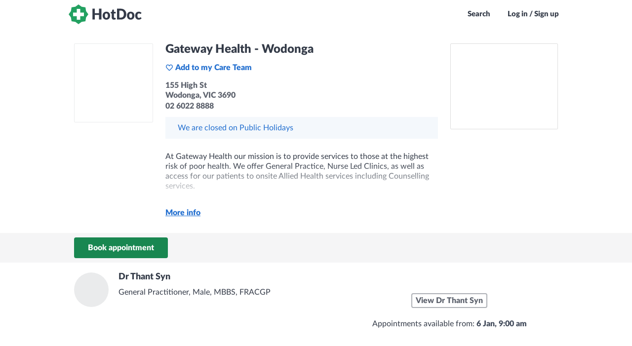

--- FILE ---
content_type: text/html; charset=utf-8
request_url: https://www.hotdoc.com.au/medical-centres/wodonga-VIC-3690/gateway-health-wodonga/doctors/dr-biswa-dutta
body_size: 3847
content:
<!DOCTYPE html><html lang="en"><head><meta name='csrf-param' content='authenticity_token' />
<meta name='csrf-token' content='A4HeQGa4NZeKLH7quJB9kK80gJqgNdnUsdf9AXHvUcj_HQpVeK5ZYlUUlnAaE6HodgnsRkvkg6fztgWA_YeXUA' />
<meta name='front-end-build-version' content='40448' />
<meta name='front-end-build-params' content='app_name=bookings' />
<meta name='front-end-build-url' content='/front_end_builds/best?app_name=bookings&format=json' />
    <meta charset="utf-8">
    <meta name="fragment" content="!">
    <meta http-equiv="X-UA-Compatible" content="IE=edge">
    <meta name="viewport" content="width=device-width, initial-scale=1.0, height=device-height, viewport-fit=cover">

    <title name="title" data-static="meta">Find a Doctor, GP, Dentist or Healthcare Specialist near you - HotDoc</title>
    <meta name="description" content="Book an online appointment with your preferred healthcare provider all over Australia. See up to date availability and book instantly." data-static="meta">
    <meta name="robots" content="index, follow" data-static="meta">

    
    <meta name="bookings/config/environment" content="%7B%22modulePrefix%22%3A%22bookings%22%2C%22environment%22%3A%22production%22%2C%22locationType%22%3A%22history%22%2C%22rootURL%22%3A%22%2F%22%2C%22buildConfig%22%3A%7B%22buildRevision%22%3A%22web-5.0052.0%2B8aa4f5b%22%2C%22buildVersion%22%3A%225.0052.0%22%2C%22isWebBuild%22%3Atrue%2C%22isNativeBuild%22%3Afalse%2C%22isNativeBuildReal%22%3Afalse%2C%22isNativeIOSBuild%22%3Afalse%2C%22isNativeAndroidBuild%22%3Afalse%2C%22isNativeReleaseBuild%22%3Afalse%2C%22isNativeLiveReload%22%3Afalse%2C%22appHost%22%3A%22https%3A%2F%2Fwww.hotdoc.com.au%22%2C%22cdnHost%22%3A%22https%3A%2F%2Fcdn.hotdoc.com.au%22%2C%22apiHost%22%3A%22%22%2C%22apiAcceptHeader%22%3A%22application%2Fau.com.hotdoc.v5%22%2C%22deployTarget%22%3A%22production%22%2C%22isDevelopment%22%3Afalse%2C%22isTest%22%3Afalse%2C%22isStaging%22%3Afalse%2C%22isProduction%22%3Atrue%2C%22isProductionLike%22%3Atrue%2C%22isCI%22%3Atrue%2C%22isVRT%22%3Afalse%2C%22appHosts%22%3A%7B%22staging%22%3A%22https%3A%2F%2Fstaging-1.internal.hotdoc.com.au%22%2C%22production%22%3A%22https%3A%2F%2Fwww.hotdoc.com.au%22%7D%2C%22apiHosts%22%3A%7B%22localhost%22%3A%22http%3A%2F%2F10.178.80.5%3A5000%22%2C%22staging%22%3A%22https%3A%2F%2Fstaging-1.internal.hotdoc.com.au%22%2C%22production%22%3A%22https%3A%2F%2Fwww.hotdoc.com.au%22%7D%2C%22cdnHosts%22%3A%7B%22staging%22%3A%22https%3A%2F%2Fau-com-hotdoc-ember-staging.s3.amazonaws.com%22%2C%22production%22%3A%22https%3A%2F%2Fcdn.hotdoc.com.au%22%7D%2C%22febNotifyEndpoints%22%3A%7B%22staging%22%3A%22https%3A%2F%2Fqa.hotdoc.com.au%22%2C%22production%22%3A%22https%3A%2F%2Fwww.hotdoc.com.au%22%7D%2C%22features%22%3A%7B%22listClinicsOnEmptySearch%22%3Afalse%2C%22vaccineBannerEnabled%22%3Atrue%2C%22showHotDocBrandingInWhitelabelledApp%22%3Atrue%7D%7D%2C%22spreedlyEnvironmentKey%22%3A%22SQ8KPCmaqtUAmnIyBWiIGyK7xNd%22%2C%22ember-cli-app-version%22%3A%7B%22version%22%3A%22web-5.0052.0%2B8aa4f5b%22%7D%2C%22contentSecurityPolicy%22%3A%7B%22default-src%22%3A%5B%22'none'%22%5D%2C%22style-src%22%3A%5B%22'self'%22%2C%22https%3A%2F%2Fcdn.hotdoc.com.au%22%2C%22https%3A%2F%2Ffonts.googleapis.com%22%2C%22'unsafe-inline'%22%5D%2C%22font-src%22%3A%5B%22'self'%22%2C%22https%3A%2F%2Fcdn.hotdoc.com.au%22%2C%22https%3A%2F%2Ffonts.gstatic.com%22%2C%22https%3A%2F%2Fcdn.hotdoc.com.au%22%2C%22https%3A%2F%2Fapplepay.cdn-apple.com%22%5D%2C%22img-src%22%3A%5B%22'self'%22%2C%22https%3A%2F%2Fcdn.hotdoc.com.au%22%2C%22https%3A%2F%2Fd3sjaxzllw9rho.cloudfront.net%22%2C%22https%3A%2F%2Fmaps.googleapis.com%22%2C%22https%3A%2F%2Fwww.gstatic.com%22%2C%22https%3A%2F%2Fhelp.hotdoc.com.au%22%5D%2C%22script-src%22%3A%5B%22'self'%22%2C%22https%3A%2F%2Fcdn.hotdoc.com.au%22%2C%22'sha256-wadnAEJY5g%2FLHroyDFRjkGd3ZF0aQ7n5lbGfpOMb%2BKQ%3D'%22%2C%22https%3A%2F%2Fcdn.ravenjs.com%22%2C%22'sha256-iTXlDOuB0DC%2FQazcojKCUjRaxlVr5Ti8S%2B8lqi4GMcA%3D'%22%2C%22'sha256-Ka2Bj962KtQU78%2F03MNuKejsZ1wIxQXQZjxfE%2F3HT0c%3D'%22%2C%22https%3A%2F%2F*.spreedly.com%22%2C%22https%3A%2F%2Fwww.datadoghq-browser-agent.com%22%2C%22https%3A%2F%2Fpay.google.com%22%2C%22https%3A%2F%2Fapplepay.cdn-apple.com%22%5D%2C%22connect-src%22%3A%5B%22'self'%22%2C%22https%3A%2F%2Fapi.rudderlabs.com%22%2C%22https%3A%2F%2Fcapi.hotdoc.com.au%22%2C%22https%3A%2F%2Fsentry.io%22%2C%22https%3A%2F%2Fo92399.ingest.sentry.io%22%2C%22https%3A%2F%2Fgoogle.com%2Fpay%22%2C%22https%3A%2F%2Fpay.google.com%22%2C%22https%3A%2F%2Fwww.google.com%2Fpay%22%2C%22https%3A%2F%2Fsmp-paymentservices.apple.com%22%2C%22https%3A%2F%2Fwww.datadoghq-browser-agent.com%22%2C%22https%3A%2F%2Fcdn-b.checkouttools.com%22%5D%2C%22frame-src%22%3A%5B%22'self'%22%2C%22https%3A%2F%2F*.spreedly.com%2F%22%2C%22https%3A%2F%2Fwww.google.com%2Fmaps%2Fembed%2F%22%2C%22https%3A%2F%2Fpay.google.com%22%2C%22https%3A%2F%2Fapplepay.cdn-apple.com%22%5D%2C%22media-src%22%3A%5B%22'self'%22%5D%7D%2C%22rudderstack%22%3A%7B%22writeKey%22%3A%2227UQTdopWv7IPivPN2Ez7QCIReF%22%2C%22dataPlaneUrl%22%3A%22https%3A%2F%2Fcapi.hotdoc.com.au%22%7D%2C%22ember-backstop%22%3A%7B%22screenshotsOnly%22%3Afalse%2C%22disableBackstop%22%3Afalse%7D%2C%22%40sentry%2Fember%22%3A%7B%22enabled%22%3Atrue%2C%22sentry%22%3A%7B%22debug%22%3Afalse%2C%22dsn%22%3A%22https%3A%2F%2F216102fdf66f4e259c59979c0530a049%40o92399.ingest.sentry.io%2F201473%22%7D%2C%22disablePerformance%22%3Afalse%7D%2C%22ember-cli-mirage%22%3A%7B%22enabled%22%3Afalse%2C%22usingProxy%22%3Afalse%2C%22useDefaultPassthroughs%22%3Atrue%7D%2C%22EmberENV%22%3A%7B%22EXTEND_PROTOTYPES%22%3Afalse%2C%22FEATURES%22%3A%7B%7D%2C%22_APPLICATION_TEMPLATE_WRAPPER%22%3Afalse%2C%22_DEFAULT_ASYNC_OBSERVERS%22%3Atrue%2C%22_JQUERY_INTEGRATION%22%3Afalse%2C%22_NO_IMPLICIT_ROUTE_MODEL%22%3Atrue%2C%22_TEMPLATE_ONLY_GLIMMER_COMPONENTS%22%3Atrue%7D%2C%22APP%22%3A%7B%22name%22%3A%22bookings%22%2C%22version%22%3A%22web-5.0052.0%2B8aa4f5b%22%7D%2C%22contentSecurityPolicyMeta%22%3Atrue%2C%22contentSecurityPolicyHeader%22%3A%22Content-Security-Policy-Report-Only%22%7D">
<meta http-equiv="Content-Security-Policy" content="default-src 'none'; style-src 'self' https://cdn.hotdoc.com.au https://fonts.googleapis.com 'unsafe-inline'; font-src 'self' https://cdn.hotdoc.com.au https://fonts.gstatic.com https://applepay.cdn-apple.com; img-src 'self' https://cdn.hotdoc.com.au https://d3sjaxzllw9rho.cloudfront.net https://maps.googleapis.com https://www.gstatic.com https://help.hotdoc.com.au; script-src 'self' https://cdn.hotdoc.com.au 'sha256-wadnAEJY5g/LHroyDFRjkGd3ZF0aQ7n5lbGfpOMb+KQ=' https://cdn.ravenjs.com 'sha256-iTXlDOuB0DC/QazcojKCUjRaxlVr5Ti8S+8lqi4GMcA=' 'sha256-Ka2Bj962KtQU78/03MNuKejsZ1wIxQXQZjxfE/3HT0c=' https://*.spreedly.com https://www.datadoghq-browser-agent.com https://pay.google.com https://applepay.cdn-apple.com; connect-src 'self' https://api.rudderlabs.com https://capi.hotdoc.com.au https://sentry.io https://o92399.ingest.sentry.io https://google.com/pay https://pay.google.com https://www.google.com/pay https://smp-paymentservices.apple.com https://www.datadoghq-browser-agent.com https://cdn-b.checkouttools.com; frame-src 'self' https://*.spreedly.com/ https://www.google.com/maps/embed/ https://pay.google.com https://applepay.cdn-apple.com; media-src 'self'; ">
<script type="text/javascript">if (window.performance && window.performance.mark) {
  window.performance.mark('@sentry/ember:initial-load-start');
}
</script>
    <script type="text/javascript">window.prerenderReady = false;</script>
    <meta name="smartbanner:api" content="true"><meta name="smartbanner:disable-positioning" content="true"><meta name="smartbanner:custom-design-modifier" content="ios">

    

<link integrity="" rel="stylesheet" href="https://cdn.hotdoc.com.au/bookings/dist/assets/vendor.e80ac2667822599dc27736768bca18e8.css">
    


    <style id="inert-style"></style>
    
          <link rel="apple-touch-icon-precomposed" sizes="57x57" href="https://cdn.hotdoc.com.au/bookings/dist/assets/favicons/apple-touch-icon-57x57.png">
          <link rel="apple-touch-icon-precomposed" sizes="114x114" href="https://cdn.hotdoc.com.au/bookings/dist/assets/favicons/apple-touch-icon-114x114.png">
          <link rel="apple-touch-icon-precomposed" sizes="72x72" href="https://cdn.hotdoc.com.au/bookings/dist/assets/favicons/apple-touch-icon-72x72.png">
          <link rel="apple-touch-icon-precomposed" sizes="144x144" href="https://cdn.hotdoc.com.au/bookings/dist/assets/favicons/apple-touch-icon-144x144.png">
          <link rel="apple-touch-icon-precomposed" sizes="60x60" href="https://cdn.hotdoc.com.au/bookings/dist/assets/favicons/apple-touch-icon-60x60.png">
          <link rel="apple-touch-icon-precomposed" sizes="120x120" href="https://cdn.hotdoc.com.au/bookings/dist/assets/favicons/apple-touch-icon-120x120.png">
          <link rel="apple-touch-icon-precomposed" sizes="76x76" href="https://cdn.hotdoc.com.au/bookings/dist/assets/favicons/apple-touch-icon-76x76.png">
          <link rel="apple-touch-icon-precomposed" sizes="152x152" href="https://cdn.hotdoc.com.au/bookings/dist/assets/favicons/apple-touch-icon-152x152.png">
          <link rel="icon" type="image/png" href="https://cdn.hotdoc.com.au/bookings/dist/assets/favicons/favicon-196x196.png" sizes="196x196">
          <link rel="icon" type="image/png" href="https://cdn.hotdoc.com.au/bookings/dist/assets/favicons/favicon-96x96.png" sizes="96x96">
          <link rel="icon" type="image/png" href="https://cdn.hotdoc.com.au/bookings/dist/assets/favicons/favicon-32x32.png" sizes="32x32">
          <link rel="icon" type="image/png" href="https://cdn.hotdoc.com.au/bookings/dist/assets/favicons/favicon-16x16.png" sizes="16x16">
          <link rel="icon" type="image/png" href="https://cdn.hotdoc.com.au/bookings/dist/assets/favicons/favicon-128.png" sizes="128x128">
        
    
  
<link href="https://cdn.hotdoc.com.au/bookings/dist/assets/chunk.3f91022c8cc9ae1e1471.css" rel="stylesheet"></head>

  <body>
    <style>
#preloader {
  z-index: 10;
}

.SiteLoader {
  display: flex;
  align-items: center;
  justify-content: center;
  position: absolute;
  top: 0;
  right: 0;
  bottom: 0;
  left: 0;
  z-index: 3;
  text-align: center;
  border-radius: 5px;
  background: none;
}
.SiteLoader > .content {
  display: flex;
  align-items: center;
  justify-content: center;
}
.SiteLoader.has-background {
  background: #ffffff;
}
.SiteLoader.has-background.is-transparent {
  background: rgba(255, 255, 255, 0.4);
}
.SiteLoader > .content svg {
  max-width: 100%;
  max-height: 100%;
  opacity: 1 !important;
}

.SiteLoader.white svg circle[data-element="circle-one"] {
  stroke: url(#preloader-gradient);
}
.SiteLoader.white svg circle[data-element="circle-two"] {
  stroke: #ffffff;
}
.SiteLoader.white svg stop {
  stop-color: #ffffff;
}

.SiteLoader.widget svg circle[data-element="circle-one"] {
  stroke: url(#preloader-gradient);
}
.SiteLoader.widget svg circle[data-element="circle-two"] {
  stroke: #dcdcdc;
}
.SiteLoader.widget svg stop {
  stop-color: #dcdcdc;
}

</style>
    <div data-name="preloader">
  <div id="preloader" class="SiteLoader has-background">
    <div class="content">
      <svg xmlns="http://www.w3.org/2000/svg" viewBox="0 0 200 200" width="120px" height="120px" style="opacity: 0">
        <radialGradient id="preloader-gradient" cx=".66" fx=".66" cy=".3125" fy=".3125" gradientTransform="scale(1.5)">
          <stop offset="0" stop-color="#1ea16000"></stop>
          <stop offset=".3" stop-color="#1ea16000" stop-opacity=".9"></stop>
          <stop offset=".6" stop-color="#1ea16000" stop-opacity=".6"></stop>
          <stop offset=".8" stop-color="#1ea16000" stop-opacity=".3"></stop>
          <stop offset="1" stop-color="#1ea16000" stop-opacity="0"></stop>
        </radialGradient>
        <circle data-element="circle-one" transform-origin="center" fill="none" stroke="url('#preloader-gradient')" stroke-width="15" stroke-linecap="round" stroke-dasharray="200 1000" stroke-dashoffset="0" cx="100" cy="100" r="70">
          <animateTransform type="rotate" attributeName="transform" calcMode="spline" dur="2" values="360;0" keyTimes="0;1" keySplines="0 0 1 1" repeatCount="indefinite"></animateTransform>
        </circle>
        <circle data-element="circle-two" transform-origin="center" fill="none" opacity=".2" stroke="none" stroke-width="15" stroke-linecap="round" cx="100" cy="100" r="70"></circle>
      </svg>
    </div>
  </div>
</div>

<script src="https://cdn.hotdoc.com.au/bookings/dist/assets/preloader/preloader.1598eef9ca91dd0151fb87a0e3ed7abb.js"></script>



    

    
<script src="https://cdn.hotdoc.com.au/bookings/dist/assets/vendor.c3f78617cc42965c1626e9730b1f27ba.js"></script>

    
<script src="https://cdn.hotdoc.com.au/bookings/dist/assets/chunk.3f91022c8cc9ae1e1471.js"></script>
<script src="https://cdn.hotdoc.com.au/bookings/dist/assets/chunk.f00a130d9791484d0717.js"></script>


    <link href="https://cdn.hotdoc.com.au/static/shared-dependencies/outdated-browser-rework/2.9.0/outdated-browser-rework.css" importance="low" type="text/css" rel="stylesheet">
<script src="https://cdn.hotdoc.com.au/static/shared-dependencies/outdated-browser-rework/2.9.0/outdated-browser-rework.min.js" type="text/javascript" nomodule=""></script>

<div id="outdated"></div>

<style>
  #outdated * {
    font-family: "Lato", "Trebuchet MS", sans-serif!important;
    font-weight: 900!important;
  }
</style>

<script nomodule="">
  window.outdatedBrowserRework({
    backgroundColor: '#1ea160',
    fullscreen: true,
    browserSupport: {
      'Chrome': true, // Includes Chrome for mobile devices
      'Edge': 93,
      'Safari': true,
      'Mobile Safari': true,
      'Firefox': true,
      'Opera': true,
      'IE': false
    },
    requireChromeOnAndroid: false,
    isUnknownBrowserOK: false,
    language: 'en',
    messages: {
      en: {
        outOfDate: "Your browser is out of date",
        unsupported: "Your browser is not supported",
        update: {
          web: "Please update your browser to view this website correctly.",
          googlePlay: "Please install Chrome from the Google Play store",
          appStore: "Please update iOS from the Settings App"
        },
        url: "https://help.hotdoc.com.au/hc/en-gb/articles/4407182024345",
        callToAction: "Update my browser now",
        close: "Close"
      }
    }
  });
</script>



    <script type="text/javascript">if (window.performance && window.performance.mark) {
  window.performance.mark('@sentry/ember:initial-load-end');
}
</script>

  


</body></html>